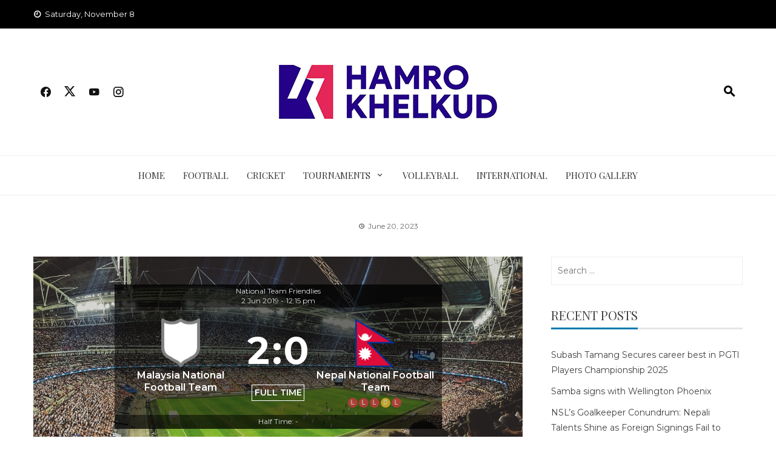

--- FILE ---
content_type: text/html; charset=utf-8
request_url: https://www.google.com/recaptcha/api2/aframe
body_size: 268
content:
<!DOCTYPE HTML><html><head><meta http-equiv="content-type" content="text/html; charset=UTF-8"></head><body><script nonce="4OSN5zi6kLqAnznZOr4eEQ">/** Anti-fraud and anti-abuse applications only. See google.com/recaptcha */ try{var clients={'sodar':'https://pagead2.googlesyndication.com/pagead/sodar?'};window.addEventListener("message",function(a){try{if(a.source===window.parent){var b=JSON.parse(a.data);var c=clients[b['id']];if(c){var d=document.createElement('img');d.src=c+b['params']+'&rc='+(localStorage.getItem("rc::a")?sessionStorage.getItem("rc::b"):"");window.document.body.appendChild(d);sessionStorage.setItem("rc::e",parseInt(sessionStorage.getItem("rc::e")||0)+1);localStorage.setItem("rc::h",'1762609962506');}}}catch(b){}});window.parent.postMessage("_grecaptcha_ready", "*");}catch(b){}</script></body></html>

--- FILE ---
content_type: application/javascript
request_url: https://www.hamrokhelkud.net/wp-content/plugins/sports-leagues/public/js/sl-public.min.js?ver=0.13.8
body_size: 22777
content:
(function(Xt){typeof define=="function"&&define.amd?define(Xt):Xt()})(function(){"use strict";var Xt=document.createElement("style");Xt.textContent=`.tippy-box[data-animation=fade][data-state=hidden]{opacity:0}[data-tippy-root]{max-width:calc(100vw - 10px)}.tippy-box{position:relative;background-color:#333;color:#fff;border-radius:4px;font-size:14px;line-height:1.4;white-space:normal;outline:0;transition-property:transform,visibility,opacity}.tippy-box[data-placement^=top]>.tippy-arrow{bottom:0}.tippy-box[data-placement^=top]>.tippy-arrow:before{bottom:-7px;left:0;border-width:8px 8px 0;border-top-color:initial;transform-origin:center top}.tippy-box[data-placement^=bottom]>.tippy-arrow{top:0}.tippy-box[data-placement^=bottom]>.tippy-arrow:before{top:-7px;left:0;border-width:0 8px 8px;border-bottom-color:initial;transform-origin:center bottom}.tippy-box[data-placement^=left]>.tippy-arrow{right:0}.tippy-box[data-placement^=left]>.tippy-arrow:before{border-width:8px 0 8px 8px;border-left-color:initial;right:-7px;transform-origin:center left}.tippy-box[data-placement^=right]>.tippy-arrow{left:0}.tippy-box[data-placement^=right]>.tippy-arrow:before{left:-7px;border-width:8px 8px 8px 0;border-right-color:initial;transform-origin:center right}.tippy-box[data-inertia][data-state=visible]{transition-timing-function:cubic-bezier(.54,1.5,.38,1.11)}.tippy-arrow{width:16px;height:16px;color:#333}.tippy-arrow:before{content:"";position:absolute;border-color:transparent;border-style:solid}.tippy-content{position:relative;padding:5px 9px;z-index:1}.tippy-box[data-theme~=light-border]{background-color:#fff;background-clip:padding-box;border:1px solid rgba(0,8,16,.15);color:#333;box-shadow:0 4px 14px -2px #00081014}.tippy-box[data-theme~=light-border]>.tippy-backdrop{background-color:#fff}.tippy-box[data-theme~=light-border]>.tippy-arrow:after,.tippy-box[data-theme~=light-border]>.tippy-svg-arrow:after{content:"";position:absolute;z-index:-1}.tippy-box[data-theme~=light-border]>.tippy-arrow:after{border-color:transparent;border-style:solid}.tippy-box[data-theme~=light-border][data-placement^=top]>.tippy-arrow:before{border-top-color:#fff}.tippy-box[data-theme~=light-border][data-placement^=top]>.tippy-arrow:after{border-top-color:#00081033;border-width:7px 7px 0;top:17px;left:1px}.tippy-box[data-theme~=light-border][data-placement^=top]>.tippy-svg-arrow>svg{top:16px}.tippy-box[data-theme~=light-border][data-placement^=top]>.tippy-svg-arrow:after{top:17px}.tippy-box[data-theme~=light-border][data-placement^=bottom]>.tippy-arrow:before{border-bottom-color:#fff;bottom:16px}.tippy-box[data-theme~=light-border][data-placement^=bottom]>.tippy-arrow:after{border-bottom-color:#00081033;border-width:0 7px 7px;bottom:17px;left:1px}.tippy-box[data-theme~=light-border][data-placement^=bottom]>.tippy-svg-arrow>svg{bottom:16px}.tippy-box[data-theme~=light-border][data-placement^=bottom]>.tippy-svg-arrow:after{bottom:17px}.tippy-box[data-theme~=light-border][data-placement^=left]>.tippy-arrow:before{border-left-color:#fff}.tippy-box[data-theme~=light-border][data-placement^=left]>.tippy-arrow:after{border-left-color:#00081033;border-width:7px 0 7px 7px;left:17px;top:1px}.tippy-box[data-theme~=light-border][data-placement^=left]>.tippy-svg-arrow>svg{left:11px}.tippy-box[data-theme~=light-border][data-placement^=left]>.tippy-svg-arrow:after{left:12px}.tippy-box[data-theme~=light-border][data-placement^=right]>.tippy-arrow:before{border-right-color:#fff;right:16px}.tippy-box[data-theme~=light-border][data-placement^=right]>.tippy-arrow:after{border-width:7px 7px 7px 0;right:17px;top:1px;border-right-color:#00081033}.tippy-box[data-theme~=light-border][data-placement^=right]>.tippy-svg-arrow>svg{right:11px}.tippy-box[data-theme~=light-border][data-placement^=right]>.tippy-svg-arrow:after{right:12px}.tippy-box[data-theme~=light-border]>.tippy-svg-arrow{fill:#fff}.tippy-box[data-theme~=light-border]>.tippy-svg-arrow:after{background-image:url([data-uri]);background-size:16px 6px;width:16px;height:6px}
/*$vite$:1*/`,document.head.appendChild(Xt);function Ne(t){return typeof t!="string"||t===""?(console.error("The namespace must be a non-empty string."),!1):/^[a-zA-Z][a-zA-Z0-9_.\-\/]*$/.test(t)?!0:(console.error("The namespace can only contain numbers, letters, dashes, periods, underscores and slashes."),!1)}function ge(t){return typeof t!="string"||t===""?(console.error("The hook name must be a non-empty string."),!1):/^__/.test(t)?(console.error("The hook name cannot begin with `__`."),!1):/^[a-zA-Z][a-zA-Z0-9_.-]*$/.test(t)?!0:(console.error("The hook name can only contain numbers, letters, dashes, periods and underscores."),!1)}function ze(t,e){return function(n,i,u,a=10){const c=t[e];if(!ge(n)||!Ne(i))return;if(typeof u!="function"){console.error("The hook callback must be a function.");return}if(typeof a!="number"){console.error("If specified, the hook priority must be a number.");return}const s={callback:u,priority:a,namespace:i};if(c[n]){const y=c[n].handlers;let v;for(v=y.length;v>0&&!(a>=y[v-1].priority);v--);v===y.length?y[v]=s:y.splice(v,0,s),c.__current.forEach(S=>{S.name===n&&S.currentIndex>=v&&S.currentIndex++})}else c[n]={handlers:[s],runs:0};n!=="hookAdded"&&t.doAction("hookAdded",n,i,u,a)}}function ae(t,e,r=!1){return function(i,u){const a=t[e];if(!ge(i)||!r&&!Ne(u))return;if(!a[i])return 0;let c=0;if(r)c=a[i].handlers.length,a[i]={runs:a[i].runs,handlers:[]};else{const s=a[i].handlers;for(let y=s.length-1;y>=0;y--)s[y].namespace===u&&(s.splice(y,1),c++,a.__current.forEach(v=>{v.name===i&&v.currentIndex>=y&&v.currentIndex--}))}return i!=="hookRemoved"&&t.doAction("hookRemoved",i,u),c}}function Fe(t,e){return function(n,i){const u=t[e];return typeof i!="undefined"?n in u&&u[n].handlers.some(a=>a.namespace===i):n in u}}function Ye(t,e,r=!1){return function(i,...u){const a=t[e];a[i]||(a[i]={handlers:[],runs:0}),a[i].runs++;const c=a[i].handlers;if(!c||!c.length)return r?u[0]:void 0;const s={name:i,currentIndex:0};for(a.__current.push(s);s.currentIndex<c.length;){const v=c[s.currentIndex].callback.apply(null,u);r&&(u[0]=v),s.currentIndex++}if(a.__current.pop(),r)return u[0]}}function Ge(t,e){return function(){var u;var n;const i=t[e];return(n=(u=i.__current[i.__current.length-1])==null?void 0:u.name)!==null&&n!==void 0?n:null}}function Xe(t,e){return function(n){const i=t[e];return typeof n=="undefined"?typeof i.__current[0]!="undefined":i.__current[0]?n===i.__current[0].name:!1}}function Ze(t,e){return function(n){const i=t[e];if(ge(n))return i[n]&&i[n].runs?i[n].runs:0}}class zr{constructor(){this.actions=Object.create(null),this.actions.__current=[],this.filters=Object.create(null),this.filters.__current=[],this.addAction=ze(this,"actions"),this.addFilter=ze(this,"filters"),this.removeAction=ae(this,"actions"),this.removeFilter=ae(this,"filters"),this.hasAction=Fe(this,"actions"),this.hasFilter=Fe(this,"filters"),this.removeAllActions=ae(this,"actions",!0),this.removeAllFilters=ae(this,"filters",!0),this.doAction=Ye(this,"actions"),this.applyFilters=Ye(this,"filters",!0),this.currentAction=Ge(this,"actions"),this.currentFilter=Ge(this,"filters"),this.doingAction=Xe(this,"actions"),this.doingFilter=Xe(this,"filters"),this.didAction=Ze(this,"actions"),this.didFilter=Ze(this,"filters")}}function Je(){return new zr}Je();const Fr=()=>{const t=document.querySelectorAll(".anwp-season-dropdown");t.length&&t.forEach(e=>{e.addEventListener("change",()=>{window.location=e.options[e.selectedIndex].dataset.href})})},Yr=()=>{if(typeof jQuery.fn.dataTable=="undefined")return!1;if(document.querySelectorAll(".anwp-sl-game-player-stats").forEach(e=>{if(!e.classList.contains("dataTable")){const r={scrollX:!0,paging:!1,searching:!1,info:!1,order:[],columnDefs:[{targets:"no-sort",orderable:!1}],fixedColumns:{leftColumns:1},language:{emptyTable:"No data"}};new DataTable(e,r)}}),document.querySelectorAll(".anwp-sl-team-players-stats").forEach(e=>{if(!e.classList.contains("dataTable")){const r={scrollX:!0,paging:!1,searching:!1,info:!1,order:[],columnDefs:[{targets:"no-sort",orderable:!1}],fixedColumns:{leftColumns:1},language:{emptyTable:"No data"}};new DataTable(e,r)}}),document.querySelectorAll(".anwp-sl-player-stats").forEach(e=>{if(!e.classList.contains("dataTable")){const r={scrollX:!0,paging:!1,searching:!1,info:!1,order:[],columnDefs:[{targets:"no-sort",orderable:!1}],fixedColumns:{leftColumns:2},language:{emptyTable:"No data"}};new DataTable(e,r).on("draw",()=>{window.anwpSLHooks.doAction("do.initTooltips")})}}),!("ResizeObserver"in window))return;const t=new ResizeObserver(e=>{e.forEach(()=>{setTimeout(()=>jQuery.fn.dataTable.tables({visible:!0,api:!0}).columns.adjust(),1)})});Array.from(document.querySelectorAll(".anwp-sl-player-stats")).forEach(e=>t.observe(e)),Array.from(document.querySelectorAll(".anwp-sl-team-players-stats")).forEach(e=>t.observe(e)),Array.from(document.querySelectorAll(".anwp-sl-game-player-stats")).forEach(e=>t.observe(e))};var rt="top",ut="bottom",ct="right",nt="left",ye="auto",Zt=[rt,ut,ct,nt],Rt="start",Jt="end",Gr="clippingParents",Qe="viewport",Qt="popper",Xr="reference",Ke=Zt.reduce(function(t,e){return t.concat([e+"-"+Rt,e+"-"+Jt])},[]),tr=[].concat(Zt,[ye]).reduce(function(t,e){return t.concat([e,e+"-"+Rt,e+"-"+Jt])},[]),Zr="beforeRead",Jr="read",Qr="afterRead",Kr="beforeMain",tn="main",en="afterMain",rn="beforeWrite",nn="write",on="afterWrite",an=[Zr,Jr,Qr,Kr,tn,en,rn,nn,on];function ht(t){return t?(t.nodeName||"").toLowerCase():null}function st(t){if(t==null)return window;if(t.toString()!=="[object Window]"){var e=t.ownerDocument;return e&&e.defaultView||window}return t}function $t(t){var e=st(t).Element;return t instanceof e||t instanceof Element}function ft(t){var e=st(t).HTMLElement;return t instanceof e||t instanceof HTMLElement}function be(t){if(typeof ShadowRoot=="undefined")return!1;var e=st(t).ShadowRoot;return t instanceof e||t instanceof ShadowRoot}function sn(t){var e=t.state;Object.keys(e.elements).forEach(function(r){var n=e.styles[r]||{},i=e.attributes[r]||{},u=e.elements[r];!ft(u)||!ht(u)||(Object.assign(u.style,n),Object.keys(i).forEach(function(a){var c=i[a];c===!1?u.removeAttribute(a):u.setAttribute(a,c===!0?"":c)}))})}function un(t){var e=t.state,r={popper:{position:e.options.strategy,left:"0",top:"0",margin:"0"},arrow:{position:"absolute"},reference:{}};return Object.assign(e.elements.popper.style,r.popper),e.styles=r,e.elements.arrow&&Object.assign(e.elements.arrow.style,r.arrow),function(){Object.keys(e.elements).forEach(function(n){var i=e.elements[n],u=e.attributes[n]||{},a=Object.keys(e.styles.hasOwnProperty(n)?e.styles[n]:r[n]),c=a.reduce(function(s,y){return s[y]="",s},{});!ft(i)||!ht(i)||(Object.assign(i.style,c),Object.keys(u).forEach(function(s){i.removeAttribute(s)}))})}}const er={name:"applyStyles",enabled:!0,phase:"write",fn:sn,effect:un,requires:["computeStyles"]};function mt(t){return t.split("-")[0]}var Lt=Math.max,se=Math.min,Ut=Math.round;function we(){var t=navigator.userAgentData;return t!=null&&t.brands&&Array.isArray(t.brands)?t.brands.map(function(e){return e.brand+"/"+e.version}).join(" "):navigator.userAgent}function rr(){return!/^((?!chrome|android).)*safari/i.test(we())}function Bt(t,e,r){e===void 0&&(e=!1),r===void 0&&(r=!1);var n=t.getBoundingClientRect(),i=1,u=1;e&&ft(t)&&(i=t.offsetWidth>0&&Ut(n.width)/t.offsetWidth||1,u=t.offsetHeight>0&&Ut(n.height)/t.offsetHeight||1);var a=$t(t)?st(t):window,c=a.visualViewport,s=!rr()&&r,y=(n.left+(s&&c?c.offsetLeft:0))/i,v=(n.top+(s&&c?c.offsetTop:0))/u,S=n.width/i,H=n.height/u;return{width:S,height:H,top:v,right:y+S,bottom:v+H,left:y,x:y,y:v}}function xe(t){var e=Bt(t),r=t.offsetWidth,n=t.offsetHeight;return Math.abs(e.width-r)<=1&&(r=e.width),Math.abs(e.height-n)<=1&&(n=e.height),{x:t.offsetLeft,y:t.offsetTop,width:r,height:n}}function nr(t,e){var r=e.getRootNode&&e.getRootNode();if(t.contains(e))return!0;if(r&&be(r)){var n=e;do{if(n&&t.isSameNode(n))return!0;n=n.parentNode||n.host}while(n)}return!1}function bt(t){return st(t).getComputedStyle(t)}function cn(t){return["table","td","th"].indexOf(ht(t))>=0}function At(t){return(($t(t)?t.ownerDocument:t.document)||window.document).documentElement}function ue(t){return ht(t)==="html"?t:t.assignedSlot||t.parentNode||(be(t)?t.host:null)||At(t)}function ir(t){return!ft(t)||bt(t).position==="fixed"?null:t.offsetParent}function fn(t){var e=/firefox/i.test(we()),r=/Trident/i.test(we());if(r&&ft(t)){var n=bt(t);if(n.position==="fixed")return null}var i=ue(t);for(be(i)&&(i=i.host);ft(i)&&["html","body"].indexOf(ht(i))<0;){var u=bt(i);if(u.transform!=="none"||u.perspective!=="none"||u.contain==="paint"||["transform","perspective"].indexOf(u.willChange)!==-1||e&&u.willChange==="filter"||e&&u.filter&&u.filter!=="none")return i;i=i.parentNode}return null}function Kt(t){for(var e=st(t),r=ir(t);r&&cn(r)&&bt(r).position==="static";)r=ir(r);return r&&(ht(r)==="html"||ht(r)==="body"&&bt(r).position==="static")?e:r||fn(t)||e}function Oe(t){return["top","bottom"].indexOf(t)>=0?"x":"y"}function te(t,e,r){return Lt(t,se(e,r))}function ln(t,e,r){var n=te(t,e,r);return n>r?r:n}function or(){return{top:0,right:0,bottom:0,left:0}}function ar(t){return Object.assign({},or(),t)}function sr(t,e){return e.reduce(function(r,n){return r[n]=t,r},{})}var dn=function(e,r){return e=typeof e=="function"?e(Object.assign({},r.rects,{placement:r.placement})):e,ar(typeof e!="number"?e:sr(e,Zt))};function pn(t){var e,r=t.state,n=t.name,i=t.options,u=r.elements.arrow,a=r.modifiersData.popperOffsets,c=mt(r.placement),s=Oe(c),y=[nt,ct].indexOf(c)>=0,v=y?"height":"width";if(!(!u||!a)){var S=dn(i.padding,r),H=xe(u),T=s==="y"?rt:nt,L=s==="y"?ut:ct,b=r.rects.reference[v]+r.rects.reference[s]-a[s]-r.rects.popper[v],D=a[s]-r.rects.reference[s],j=Kt(u),k=j?s==="y"?j.clientHeight||0:j.clientWidth||0:0,P=b/2-D/2,o=S[T],_=k-H[v]-S[L],w=k/2-H[v]/2+P,R=te(o,w,_),N=s;r.modifiersData[n]=(e={},e[N]=R,e.centerOffset=R-w,e)}}function vn(t){var e=t.state,r=t.options,n=r.element,i=n===void 0?"[data-popper-arrow]":n;i!=null&&(typeof i=="string"&&(i=e.elements.popper.querySelector(i),!i)||nr(e.elements.popper,i)&&(e.elements.arrow=i))}const hn={name:"arrow",enabled:!0,phase:"main",fn:pn,effect:vn,requires:["popperOffsets"],requiresIfExists:["preventOverflow"]};function Vt(t){return t.split("-")[1]}var mn={top:"auto",right:"auto",bottom:"auto",left:"auto"};function gn(t,e){var r=t.x,n=t.y,i=e.devicePixelRatio||1;return{x:Ut(r*i)/i||0,y:Ut(n*i)/i||0}}function ur(t){var e,r=t.popper,n=t.popperRect,i=t.placement,u=t.variation,a=t.offsets,c=t.position,s=t.gpuAcceleration,y=t.adaptive,v=t.roundOffsets,S=t.isFixed,H=a.x,T=H===void 0?0:H,L=a.y,b=L===void 0?0:L,D=typeof v=="function"?v({x:T,y:b}):{x:T,y:b};T=D.x,b=D.y;var j=a.hasOwnProperty("x"),k=a.hasOwnProperty("y"),P=nt,o=rt,_=window;if(y){var w=Kt(r),R="clientHeight",N="clientWidth";if(w===st(r)&&(w=At(r),bt(w).position!=="static"&&c==="absolute"&&(R="scrollHeight",N="scrollWidth")),w=w,i===rt||(i===nt||i===ct)&&u===Jt){o=ut;var $=S&&w===_&&_.visualViewport?_.visualViewport.height:w[R];b-=$-n.height,b*=s?1:-1}if(i===nt||(i===rt||i===ut)&&u===Jt){P=ct;var E=S&&w===_&&_.visualViewport?_.visualViewport.width:w[N];T-=E-n.width,T*=s?1:-1}}var F=Object.assign({position:c},y&&mn),Y=v===!0?gn({x:T,y:b},st(r)):{x:T,y:b};if(T=Y.x,b=Y.y,s){var p;return Object.assign({},F,(p={},p[o]=k?"0":"",p[P]=j?"0":"",p.transform=(_.devicePixelRatio||1)<=1?"translate("+T+"px, "+b+"px)":"translate3d("+T+"px, "+b+"px, 0)",p))}return Object.assign({},F,(e={},e[o]=k?b+"px":"",e[P]=j?T+"px":"",e.transform="",e))}function yn(t){var e=t.state,r=t.options,n=r.gpuAcceleration,i=n===void 0?!0:n,u=r.adaptive,a=u===void 0?!0:u,c=r.roundOffsets,s=c===void 0?!0:c,y={placement:mt(e.placement),variation:Vt(e.placement),popper:e.elements.popper,popperRect:e.rects.popper,gpuAcceleration:i,isFixed:e.options.strategy==="fixed"};e.modifiersData.popperOffsets!=null&&(e.styles.popper=Object.assign({},e.styles.popper,ur(Object.assign({},y,{offsets:e.modifiersData.popperOffsets,position:e.options.strategy,adaptive:a,roundOffsets:s})))),e.modifiersData.arrow!=null&&(e.styles.arrow=Object.assign({},e.styles.arrow,ur(Object.assign({},y,{offsets:e.modifiersData.arrow,position:"absolute",adaptive:!1,roundOffsets:s})))),e.attributes.popper=Object.assign({},e.attributes.popper,{"data-popper-placement":e.placement})}const bn={name:"computeStyles",enabled:!0,phase:"beforeWrite",fn:yn,data:{}};var ce={passive:!0};function wn(t){var e=t.state,r=t.instance,n=t.options,i=n.scroll,u=i===void 0?!0:i,a=n.resize,c=a===void 0?!0:a,s=st(e.elements.popper),y=[].concat(e.scrollParents.reference,e.scrollParents.popper);return u&&y.forEach(function(v){v.addEventListener("scroll",r.update,ce)}),c&&s.addEventListener("resize",r.update,ce),function(){u&&y.forEach(function(v){v.removeEventListener("scroll",r.update,ce)}),c&&s.removeEventListener("resize",r.update,ce)}}const xn={name:"eventListeners",enabled:!0,phase:"write",fn:function(){},effect:wn,data:{}};var On={left:"right",right:"left",bottom:"top",top:"bottom"};function fe(t){return t.replace(/left|right|bottom|top/g,function(e){return On[e]})}var Tn={start:"end",end:"start"};function cr(t){return t.replace(/start|end/g,function(e){return Tn[e]})}function Te(t){var e=st(t),r=e.pageXOffset,n=e.pageYOffset;return{scrollLeft:r,scrollTop:n}}function Se(t){return Bt(At(t)).left+Te(t).scrollLeft}function Sn(t,e){var r=st(t),n=At(t),i=r.visualViewport,u=n.clientWidth,a=n.clientHeight,c=0,s=0;if(i){u=i.width,a=i.height;var y=rr();(y||!y&&e==="fixed")&&(c=i.offsetLeft,s=i.offsetTop)}return{width:u,height:a,x:c+Se(t),y:s}}function An(t){var e,r=At(t),n=Te(t),i=(e=t.ownerDocument)==null?void 0:e.body,u=Lt(r.scrollWidth,r.clientWidth,i?i.scrollWidth:0,i?i.clientWidth:0),a=Lt(r.scrollHeight,r.clientHeight,i?i.scrollHeight:0,i?i.clientHeight:0),c=-n.scrollLeft+Se(t),s=-n.scrollTop;return bt(i||r).direction==="rtl"&&(c+=Lt(r.clientWidth,i?i.clientWidth:0)-u),{width:u,height:a,x:c,y:s}}function Ae(t){var e=bt(t),r=e.overflow,n=e.overflowX,i=e.overflowY;return/auto|scroll|overlay|hidden/.test(r+i+n)}function fr(t){return["html","body","#document"].indexOf(ht(t))>=0?t.ownerDocument.body:ft(t)&&Ae(t)?t:fr(ue(t))}function ee(t,e){var r;e===void 0&&(e=[]);var n=fr(t),i=n===((r=t.ownerDocument)==null?void 0:r.body),u=st(n),a=i?[u].concat(u.visualViewport||[],Ae(n)?n:[]):n,c=e.concat(a);return i?c:c.concat(ee(ue(a)))}function De(t){return Object.assign({},t,{left:t.x,top:t.y,right:t.x+t.width,bottom:t.y+t.height})}function Dn(t,e){var r=Bt(t,!1,e==="fixed");return r.top=r.top+t.clientTop,r.left=r.left+t.clientLeft,r.bottom=r.top+t.clientHeight,r.right=r.left+t.clientWidth,r.width=t.clientWidth,r.height=t.clientHeight,r.x=r.left,r.y=r.top,r}function lr(t,e,r){return e===Qe?De(Sn(t,r)):$t(e)?Dn(e,r):De(An(At(t)))}function En(t){var e=ee(ue(t)),r=["absolute","fixed"].indexOf(bt(t).position)>=0,n=r&&ft(t)?Kt(t):t;return $t(n)?e.filter(function(i){return $t(i)&&nr(i,n)&&ht(i)!=="body"}):[]}function $n(t,e,r,n){var i=e==="clippingParents"?En(t):[].concat(e),u=[].concat(i,[r]),a=u[0],c=u.reduce(function(s,y){var v=lr(t,y,n);return s.top=Lt(v.top,s.top),s.right=se(v.right,s.right),s.bottom=se(v.bottom,s.bottom),s.left=Lt(v.left,s.left),s},lr(t,a,n));return c.width=c.right-c.left,c.height=c.bottom-c.top,c.x=c.left,c.y=c.top,c}function dr(t){var e=t.reference,r=t.element,n=t.placement,i=n?mt(n):null,u=n?Vt(n):null,a=e.x+e.width/2-r.width/2,c=e.y+e.height/2-r.height/2,s;switch(i){case rt:s={x:a,y:e.y-r.height};break;case ut:s={x:a,y:e.y+e.height};break;case ct:s={x:e.x+e.width,y:c};break;case nt:s={x:e.x-r.width,y:c};break;default:s={x:e.x,y:e.y}}var y=i?Oe(i):null;if(y!=null){var v=y==="y"?"height":"width";switch(u){case Rt:s[y]=s[y]-(e[v]/2-r[v]/2);break;case Jt:s[y]=s[y]+(e[v]/2-r[v]/2);break}}return s}function re(t,e){e===void 0&&(e={});var r=e,n=r.placement,i=n===void 0?t.placement:n,u=r.strategy,a=u===void 0?t.strategy:u,c=r.boundary,s=c===void 0?Gr:c,y=r.rootBoundary,v=y===void 0?Qe:y,S=r.elementContext,H=S===void 0?Qt:S,T=r.altBoundary,L=T===void 0?!1:T,b=r.padding,D=b===void 0?0:b,j=ar(typeof D!="number"?D:sr(D,Zt)),k=H===Qt?Xr:Qt,P=t.rects.popper,o=t.elements[L?k:H],_=$n($t(o)?o:o.contextElement||At(t.elements.popper),s,v,a),w=Bt(t.elements.reference),R=dr({reference:w,element:P,strategy:"absolute",placement:i}),N=De(Object.assign({},P,R)),$=H===Qt?N:w,E={top:_.top-$.top+j.top,bottom:$.bottom-_.bottom+j.bottom,left:_.left-$.left+j.left,right:$.right-_.right+j.right},F=t.modifiersData.offset;if(H===Qt&&F){var Y=F[i];Object.keys(E).forEach(function(p){var f=[ct,ut].indexOf(p)>=0?1:-1,d=[rt,ut].indexOf(p)>=0?"y":"x";E[p]+=Y[d]*f})}return E}function Ln(t,e){e===void 0&&(e={});var r=e,n=r.placement,i=r.boundary,u=r.rootBoundary,a=r.padding,c=r.flipVariations,s=r.allowedAutoPlacements,y=s===void 0?tr:s,v=Vt(n),S=v?c?Ke:Ke.filter(function(L){return Vt(L)===v}):Zt,H=S.filter(function(L){return y.indexOf(L)>=0});H.length===0&&(H=S);var T=H.reduce(function(L,b){return L[b]=re(t,{placement:b,boundary:i,rootBoundary:u,padding:a})[mt(b)],L},{});return Object.keys(T).sort(function(L,b){return T[L]-T[b]})}function Mn(t){if(mt(t)===ye)return[];var e=fe(t);return[cr(t),e,cr(e)]}function _n(t){var e=t.state,r=t.options,n=t.name;if(!e.modifiersData[n]._skip){for(var i=r.mainAxis,u=i===void 0?!0:i,a=r.altAxis,c=a===void 0?!0:a,s=r.fallbackPlacements,y=r.padding,v=r.boundary,S=r.rootBoundary,H=r.altBoundary,T=r.flipVariations,L=T===void 0?!0:T,b=r.allowedAutoPlacements,D=e.options.placement,j=mt(D),k=j===D,P=s||(k||!L?[fe(D)]:Mn(D)),o=[D].concat(P).reduce(function(J,G){return J.concat(mt(G)===ye?Ln(e,{placement:G,boundary:v,rootBoundary:S,padding:y,flipVariations:L,allowedAutoPlacements:b}):G)},[]),_=e.rects.reference,w=e.rects.popper,R=new Map,N=!0,$=o[0],E=0;E<o.length;E++){var F=o[E],Y=mt(F),p=Vt(F)===Rt,f=[rt,ut].indexOf(Y)>=0,d=f?"width":"height",g=re(e,{placement:F,boundary:v,rootBoundary:S,altBoundary:H,padding:y}),h=f?p?ct:nt:p?ut:rt;_[d]>w[d]&&(h=fe(h));var x=fe(h),A=[];if(u&&A.push(g[Y]<=0),c&&A.push(g[h]<=0,g[x]<=0),A.every(function(J){return J})){$=F,N=!1;break}R.set(F,A)}if(N)for(var I=L?3:1,B=function(G){var Z=o.find(function(et){var K=R.get(et);if(K)return K.slice(0,G).every(function(Q){return Q})});if(Z)return $=Z,"break"},V=I;V>0;V--){var X=B(V);if(X==="break")break}e.placement!==$&&(e.modifiersData[n]._skip=!0,e.placement=$,e.reset=!0)}}const Cn={name:"flip",enabled:!0,phase:"main",fn:_n,requiresIfExists:["offset"],data:{_skip:!1}};function pr(t,e,r){return r===void 0&&(r={x:0,y:0}),{top:t.top-e.height-r.y,right:t.right-e.width+r.x,bottom:t.bottom-e.height+r.y,left:t.left-e.width-r.x}}function vr(t){return[rt,ct,ut,nt].some(function(e){return t[e]>=0})}function Pn(t){var e=t.state,r=t.name,n=e.rects.reference,i=e.rects.popper,u=e.modifiersData.preventOverflow,a=re(e,{elementContext:"reference"}),c=re(e,{altBoundary:!0}),s=pr(a,n),y=pr(c,i,u),v=vr(s),S=vr(y);e.modifiersData[r]={referenceClippingOffsets:s,popperEscapeOffsets:y,isReferenceHidden:v,hasPopperEscaped:S},e.attributes.popper=Object.assign({},e.attributes.popper,{"data-popper-reference-hidden":v,"data-popper-escaped":S})}const In={name:"hide",enabled:!0,phase:"main",requiresIfExists:["preventOverflow"],fn:Pn};function jn(t,e,r){var n=mt(t),i=[nt,rt].indexOf(n)>=0?-1:1,u=typeof r=="function"?r(Object.assign({},e,{placement:t})):r,a=u[0],c=u[1];return a=a||0,c=(c||0)*i,[nt,ct].indexOf(n)>=0?{x:c,y:a}:{x:a,y:c}}function Hn(t){var e=t.state,r=t.options,n=t.name,i=r.offset,u=i===void 0?[0,0]:i,a=tr.reduce(function(v,S){return v[S]=jn(S,e.rects,u),v},{}),c=a[e.placement],s=c.x,y=c.y;e.modifiersData.popperOffsets!=null&&(e.modifiersData.popperOffsets.x+=s,e.modifiersData.popperOffsets.y+=y),e.modifiersData[n]=a}const kn={name:"offset",enabled:!0,phase:"main",requires:["popperOffsets"],fn:Hn};function Rn(t){var e=t.state,r=t.name;e.modifiersData[r]=dr({reference:e.rects.reference,element:e.rects.popper,strategy:"absolute",placement:e.placement})}const Un={name:"popperOffsets",enabled:!0,phase:"read",fn:Rn,data:{}};function Bn(t){return t==="x"?"y":"x"}function Vn(t){var e=t.state,r=t.options,n=t.name,i=r.mainAxis,u=i===void 0?!0:i,a=r.altAxis,c=a===void 0?!1:a,s=r.boundary,y=r.rootBoundary,v=r.altBoundary,S=r.padding,H=r.tether,T=H===void 0?!0:H,L=r.tetherOffset,b=L===void 0?0:L,D=re(e,{boundary:s,rootBoundary:y,padding:S,altBoundary:v}),j=mt(e.placement),k=Vt(e.placement),P=!k,o=Oe(j),_=Bn(o),w=e.modifiersData.popperOffsets,R=e.rects.reference,N=e.rects.popper,$=typeof b=="function"?b(Object.assign({},e.rects,{placement:e.placement})):b,E=typeof $=="number"?{mainAxis:$,altAxis:$}:Object.assign({mainAxis:0,altAxis:0},$),F=e.modifiersData.offset?e.modifiersData.offset[e.placement]:null,Y={x:0,y:0};if(w){if(u){var p,f=o==="y"?rt:nt,d=o==="y"?ut:ct,g=o==="y"?"height":"width",h=w[o],x=h+D[f],A=h-D[d],I=T?-N[g]/2:0,B=k===Rt?R[g]:N[g],V=k===Rt?-N[g]:-R[g],X=e.elements.arrow,J=T&&X?xe(X):{width:0,height:0},G=e.modifiersData["arrow#persistent"]?e.modifiersData["arrow#persistent"].padding:or(),Z=G[f],et=G[d],K=te(0,R[g],J[g]),Q=P?R[g]/2-I-K-Z-E.mainAxis:B-K-Z-E.mainAxis,z=P?-R[g]/2+I+K+et+E.mainAxis:V+K+et+E.mainAxis,it=e.elements.arrow&&Kt(e.elements.arrow),pt=it?o==="y"?it.clientTop||0:it.clientLeft||0:0,_t=(p=F==null?void 0:F[o])!=null?p:0,Nt=h+Q-_t-pt,zt=h+z-_t,Ct=te(T?se(x,Nt):x,h,T?Lt(A,zt):A);w[o]=Ct,Y[o]=Ct-h}if(c){var vt,Pt=o==="x"?rt:nt,It=o==="x"?ut:ct,lt=w[_],yt=_==="y"?"height":"width",Dt=lt+D[Pt],wt=lt-D[It],Et=[rt,nt].indexOf(j)!==-1,xt=(vt=F==null?void 0:F[_])!=null?vt:0,Ft=Et?Dt:lt-R[yt]-N[yt]-xt+E.altAxis,jt=Et?lt+R[yt]+N[yt]-xt-E.altAxis:wt,Yt=T&&Et?ln(Ft,lt,jt):te(T?Ft:Dt,lt,T?jt:wt);w[_]=Yt,Y[_]=Yt-lt}e.modifiersData[n]=Y}}const Wn={name:"preventOverflow",enabled:!0,phase:"main",fn:Vn,requiresIfExists:["offset"]};function qn(t){return{scrollLeft:t.scrollLeft,scrollTop:t.scrollTop}}function Nn(t){return t===st(t)||!ft(t)?Te(t):qn(t)}function zn(t){var e=t.getBoundingClientRect(),r=Ut(e.width)/t.offsetWidth||1,n=Ut(e.height)/t.offsetHeight||1;return r!==1||n!==1}function Fn(t,e,r){r===void 0&&(r=!1);var n=ft(e),i=ft(e)&&zn(e),u=At(e),a=Bt(t,i,r),c={scrollLeft:0,scrollTop:0},s={x:0,y:0};return(n||!n&&!r)&&((ht(e)!=="body"||Ae(u))&&(c=Nn(e)),ft(e)?(s=Bt(e,!0),s.x+=e.clientLeft,s.y+=e.clientTop):u&&(s.x=Se(u))),{x:a.left+c.scrollLeft-s.x,y:a.top+c.scrollTop-s.y,width:a.width,height:a.height}}function Yn(t){var e=new Map,r=new Set,n=[];t.forEach(function(u){e.set(u.name,u)});function i(u){r.add(u.name);var a=[].concat(u.requires||[],u.requiresIfExists||[]);a.forEach(function(c){if(!r.has(c)){var s=e.get(c);s&&i(s)}}),n.push(u)}return t.forEach(function(u){r.has(u.name)||i(u)}),n}function Gn(t){var e=Yn(t);return an.reduce(function(r,n){return r.concat(e.filter(function(i){return i.phase===n}))},[])}function Xn(t){var e;return function(){return e||(e=new Promise(function(r){Promise.resolve().then(function(){e=void 0,r(t())})})),e}}function Zn(t){var e=t.reduce(function(r,n){var i=r[n.name];return r[n.name]=i?Object.assign({},i,n,{options:Object.assign({},i.options,n.options),data:Object.assign({},i.data,n.data)}):n,r},{});return Object.keys(e).map(function(r){return e[r]})}var hr={placement:"bottom",modifiers:[],strategy:"absolute"};function mr(){for(var t=arguments.length,e=new Array(t),r=0;r<t;r++)e[r]=arguments[r];return!e.some(function(n){return!(n&&typeof n.getBoundingClientRect=="function")})}function Jn(t){t===void 0&&(t={});var e=t,r=e.defaultModifiers,n=r===void 0?[]:r,i=e.defaultOptions,u=i===void 0?hr:i;return function(c,s,y){y===void 0&&(y=u);var v={placement:"bottom",orderedModifiers:[],options:Object.assign({},hr,u),modifiersData:{},elements:{reference:c,popper:s},attributes:{},styles:{}},S=[],H=!1,T={state:v,setOptions:function(j){var k=typeof j=="function"?j(v.options):j;b(),v.options=Object.assign({},u,v.options,k),v.scrollParents={reference:$t(c)?ee(c):c.contextElement?ee(c.contextElement):[],popper:ee(s)};var P=Gn(Zn([].concat(n,v.options.modifiers)));return v.orderedModifiers=P.filter(function(o){return o.enabled}),L(),T.update()},forceUpdate:function(){if(!H){var j=v.elements,k=j.reference,P=j.popper;if(mr(k,P)){v.rects={reference:Fn(k,Kt(P),v.options.strategy==="fixed"),popper:xe(P)},v.reset=!1,v.placement=v.options.placement,v.orderedModifiers.forEach(function(E){return v.modifiersData[E.name]=Object.assign({},E.data)});for(var o=0;o<v.orderedModifiers.length;o++){if(v.reset===!0){v.reset=!1,o=-1;continue}var _=v.orderedModifiers[o],w=_.fn,R=_.options,N=R===void 0?{}:R,$=_.name;typeof w=="function"&&(v=w({state:v,options:N,name:$,instance:T})||v)}}}},update:Xn(function(){return new Promise(function(D){T.forceUpdate(),D(v)})}),destroy:function(){b(),H=!0}};if(!mr(c,s))return T;T.setOptions(y).then(function(D){!H&&y.onFirstUpdate&&y.onFirstUpdate(D)});function L(){v.orderedModifiers.forEach(function(D){var j=D.name,k=D.options,P=k===void 0?{}:k,o=D.effect;if(typeof o=="function"){var _=o({state:v,name:j,instance:T,options:P}),w=function(){};S.push(_||w)}})}function b(){S.forEach(function(D){return D()}),S=[]}return T}}var Qn=[xn,Un,bn,er,kn,Cn,Wn,hn,In],Kn=Jn({defaultModifiers:Qn}),ti="tippy-box",gr="tippy-content",ei="tippy-backdrop",yr="tippy-arrow",br="tippy-svg-arrow",Mt={passive:!0,capture:!0},wr=function(){return document.body};function Ee(t,e,r){if(Array.isArray(t)){var n=t[e];return n==null?Array.isArray(r)?r[e]:r:n}return t}function $e(t,e){var r={}.toString.call(t);return r.indexOf("[object")===0&&r.indexOf(e+"]")>-1}function xr(t,e){return typeof t=="function"?t.apply(void 0,e):t}function Or(t,e){if(e===0)return t;var r;return function(n){clearTimeout(r),r=setTimeout(function(){t(n)},e)}}function ri(t){return t.split(/\s+/).filter(Boolean)}function Wt(t){return[].concat(t)}function Tr(t,e){t.indexOf(e)===-1&&t.push(e)}function ni(t){return t.filter(function(e,r){return t.indexOf(e)===r})}function ii(t){return t.split("-")[0]}function le(t){return[].slice.call(t)}function Sr(t){return Object.keys(t).reduce(function(e,r){return t[r]!==void 0&&(e[r]=t[r]),e},{})}function ne(){return document.createElement("div")}function de(t){return["Element","Fragment"].some(function(e){return $e(t,e)})}function oi(t){return $e(t,"NodeList")}function ai(t){return $e(t,"MouseEvent")}function si(t){return!!(t&&t._tippy&&t._tippy.reference===t)}function ui(t){return de(t)?[t]:oi(t)?le(t):Array.isArray(t)?t:le(document.querySelectorAll(t))}function Le(t,e){t.forEach(function(r){r&&(r.style.transitionDuration=e+"ms")})}function Ar(t,e){t.forEach(function(r){r&&r.setAttribute("data-state",e)})}function ci(t){var e,r=Wt(t),n=r[0];return n!=null&&(e=n.ownerDocument)!=null&&e.body?n.ownerDocument:document}function fi(t,e){var r=e.clientX,n=e.clientY;return t.every(function(i){var u=i.popperRect,a=i.popperState,c=i.props,s=c.interactiveBorder,y=ii(a.placement),v=a.modifiersData.offset;if(!v)return!0;var S=y==="bottom"?v.top.y:0,H=y==="top"?v.bottom.y:0,T=y==="right"?v.left.x:0,L=y==="left"?v.right.x:0,b=u.top-n+S>s,D=n-u.bottom-H>s,j=u.left-r+T>s,k=r-u.right-L>s;return b||D||j||k})}function Me(t,e,r){var n=e+"EventListener";["transitionend","webkitTransitionEnd"].forEach(function(i){t[n](i,r)})}function Dr(t,e){for(var r=e;r;){var n;if(t.contains(r))return!0;r=r.getRootNode==null||(n=r.getRootNode())==null?void 0:n.host}return!1}var gt={isTouch:!1},Er=0;function li(){gt.isTouch||(gt.isTouch=!0,window.performance&&document.addEventListener("mousemove",$r))}function $r(){var t=performance.now();t-Er<20&&(gt.isTouch=!1,document.removeEventListener("mousemove",$r)),Er=t}function di(){var t=document.activeElement;if(si(t)){var e=t._tippy;t.blur&&!e.state.isVisible&&t.blur()}}function pi(){document.addEventListener("touchstart",li,Mt),window.addEventListener("blur",di)}var vi=typeof window!="undefined"&&typeof document!="undefined",hi=vi?!!window.msCrypto:!1,mi={animateFill:!1,followCursor:!1,inlinePositioning:!1,sticky:!1},gi={allowHTML:!1,animation:"fade",arrow:!0,content:"",inertia:!1,maxWidth:350,role:"tooltip",theme:"",zIndex:9999},dt=Object.assign({appendTo:wr,aria:{content:"auto",expanded:"auto"},delay:0,duration:[300,250],getReferenceClientRect:null,hideOnClick:!0,ignoreAttributes:!1,interactive:!1,interactiveBorder:2,interactiveDebounce:0,moveTransition:"",offset:[0,10],onAfterUpdate:function(){},onBeforeUpdate:function(){},onCreate:function(){},onDestroy:function(){},onHidden:function(){},onHide:function(){},onMount:function(){},onShow:function(){},onShown:function(){},onTrigger:function(){},onUntrigger:function(){},onClickOutside:function(){},placement:"top",plugins:[],popperOptions:{},render:null,showOnCreate:!1,touch:!0,trigger:"mouseenter focus",triggerTarget:null},mi,gi),yi=Object.keys(dt),bi=function(e){var r=Object.keys(e);r.forEach(function(n){dt[n]=e[n]})};function Lr(t){var e=t.plugins||[],r=e.reduce(function(n,i){var u=i.name,a=i.defaultValue;if(u){var c;n[u]=t[u]!==void 0?t[u]:(c=dt[u])!=null?c:a}return n},{});return Object.assign({},t,r)}function wi(t,e){var r=e?Object.keys(Lr(Object.assign({},dt,{plugins:e}))):yi,n=r.reduce(function(i,u){var a=(t.getAttribute("data-tippy-"+u)||"").trim();if(!a)return i;if(u==="content")i[u]=a;else try{i[u]=JSON.parse(a)}catch(c){i[u]=a}return i},{});return n}function Mr(t,e){var r=Object.assign({},e,{content:xr(e.content,[t])},e.ignoreAttributes?{}:wi(t,e.plugins));return r.aria=Object.assign({},dt.aria,r.aria),r.aria={expanded:r.aria.expanded==="auto"?e.interactive:r.aria.expanded,content:r.aria.content==="auto"?e.interactive?null:"describedby":r.aria.content},r}var xi=function(){return"innerHTML"};function _e(t,e){t[xi()]=e}function _r(t){var e=ne();return t===!0?e.className=yr:(e.className=br,de(t)?e.appendChild(t):_e(e,t)),e}function Cr(t,e){de(e.content)?(_e(t,""),t.appendChild(e.content)):typeof e.content!="function"&&(e.allowHTML?_e(t,e.content):t.textContent=e.content)}function Ce(t){var e=t.firstElementChild,r=le(e.children);return{box:e,content:r.find(function(n){return n.classList.contains(gr)}),arrow:r.find(function(n){return n.classList.contains(yr)||n.classList.contains(br)}),backdrop:r.find(function(n){return n.classList.contains(ei)})}}function Pr(t){var e=ne(),r=ne();r.className=ti,r.setAttribute("data-state","hidden"),r.setAttribute("tabindex","-1");var n=ne();n.className=gr,n.setAttribute("data-state","hidden"),Cr(n,t.props),e.appendChild(r),r.appendChild(n),i(t.props,t.props);function i(u,a){var c=Ce(e),s=c.box,y=c.content,v=c.arrow;a.theme?s.setAttribute("data-theme",a.theme):s.removeAttribute("data-theme"),typeof a.animation=="string"?s.setAttribute("data-animation",a.animation):s.removeAttribute("data-animation"),a.inertia?s.setAttribute("data-inertia",""):s.removeAttribute("data-inertia"),s.style.maxWidth=typeof a.maxWidth=="number"?a.maxWidth+"px":a.maxWidth,a.role?s.setAttribute("role",a.role):s.removeAttribute("role"),(u.content!==a.content||u.allowHTML!==a.allowHTML)&&Cr(y,t.props),a.arrow?v?u.arrow!==a.arrow&&(s.removeChild(v),s.appendChild(_r(a.arrow))):s.appendChild(_r(a.arrow)):v&&s.removeChild(v)}return{popper:e,onUpdate:i}}Pr.$$tippy=!0;var Oi=1,pe=[],Pe=[];function Ti(t,e){var r=Mr(t,Object.assign({},dt,Lr(Sr(e)))),n,i,u,a=!1,c=!1,s=!1,y=!1,v,S,H,T=[],L=Or(Nt,r.interactiveDebounce),b,D=Oi++,j=null,k=ni(r.plugins),P={isEnabled:!0,isVisible:!1,isDestroyed:!1,isMounted:!1,isShown:!1},o={id:D,reference:t,popper:ne(),popperInstance:j,props:r,state:P,plugins:k,clearDelayTimeouts:Ft,setProps:jt,setContent:Yt,show:he,hide:Ve,hideWithInteractivity:We,enable:Et,disable:xt,unmount:me,destroy:Ht};if(!r.render)return o;var _=r.render(o),w=_.popper,R=_.onUpdate;w.setAttribute("data-tippy-root",""),w.id="tippy-"+o.id,o.popper=w,t._tippy=o,w._tippy=o;var N=k.map(function(l){return l.fn(o)}),$=t.hasAttribute("aria-expanded");return it(),I(),h(),x("onCreate",[o]),r.showOnCreate&&Dt(),w.addEventListener("mouseenter",function(){o.props.interactive&&o.state.isVisible&&o.clearDelayTimeouts()}),w.addEventListener("mouseleave",function(){o.props.interactive&&o.props.trigger.indexOf("mouseenter")>=0&&f().addEventListener("mousemove",L)}),o;function E(){var l=o.props.touch;return Array.isArray(l)?l:[l,0]}function F(){return E()[0]==="hold"}function Y(){var l;return!!((l=o.props.render)!=null&&l.$$tippy)}function p(){return b||t}function f(){var l=p().parentNode;return l?ci(l):document}function d(){return Ce(w)}function g(l){return o.state.isMounted&&!o.state.isVisible||gt.isTouch||v&&v.type==="focus"?0:Ee(o.props.delay,l?0:1,dt.delay)}function h(l){l===void 0&&(l=!1),w.style.pointerEvents=o.props.interactive&&!l?"":"none",w.style.zIndex=""+o.props.zIndex}function x(l,O,M){if(M===void 0&&(M=!0),N.forEach(function(U){U[l]&&U[l].apply(U,O)}),M){var W;(W=o.props)[l].apply(W,O)}}function A(){var l=o.props.aria;if(l.content){var O="aria-"+l.content,M=w.id,W=Wt(o.props.triggerTarget||t);W.forEach(function(U){var tt=U.getAttribute(O);if(o.state.isVisible)U.setAttribute(O,tt?tt+" "+M:M);else{var ot=tt&&tt.replace(M,"").trim();ot?U.setAttribute(O,ot):U.removeAttribute(O)}})}}function I(){if(!($||!o.props.aria.expanded)){var l=Wt(o.props.triggerTarget||t);l.forEach(function(O){o.props.interactive?O.setAttribute("aria-expanded",o.state.isVisible&&O===p()?"true":"false"):O.removeAttribute("aria-expanded")})}}function B(){f().removeEventListener("mousemove",L),pe=pe.filter(function(l){return l!==L})}function V(l){if(!(gt.isTouch&&(s||l.type==="mousedown"))){var O=l.composedPath&&l.composedPath()[0]||l.target;if(!(o.props.interactive&&Dr(w,O))){if(Wt(o.props.triggerTarget||t).some(function(M){return Dr(M,O)})){if(gt.isTouch||o.state.isVisible&&o.props.trigger.indexOf("click")>=0)return}else x("onClickOutside",[o,l]);o.props.hideOnClick===!0&&(o.clearDelayTimeouts(),o.hide(),c=!0,setTimeout(function(){c=!1}),o.state.isMounted||Z())}}}function X(){s=!0}function J(){s=!1}function G(){var l=f();l.addEventListener("mousedown",V,!0),l.addEventListener("touchend",V,Mt),l.addEventListener("touchstart",J,Mt),l.addEventListener("touchmove",X,Mt)}function Z(){var l=f();l.removeEventListener("mousedown",V,!0),l.removeEventListener("touchend",V,Mt),l.removeEventListener("touchstart",J,Mt),l.removeEventListener("touchmove",X,Mt)}function et(l,O){Q(l,function(){!o.state.isVisible&&w.parentNode&&w.parentNode.contains(w)&&O()})}function K(l,O){Q(l,O)}function Q(l,O){var M=d().box;function W(U){U.target===M&&(Me(M,"remove",W),O())}if(l===0)return O();Me(M,"remove",S),Me(M,"add",W),S=W}function z(l,O,M){M===void 0&&(M=!1);var W=Wt(o.props.triggerTarget||t);W.forEach(function(U){U.addEventListener(l,O,M),T.push({node:U,eventType:l,handler:O,options:M})})}function it(){F()&&(z("touchstart",_t,{passive:!0}),z("touchend",zt,{passive:!0})),ri(o.props.trigger).forEach(function(l){if(l!=="manual")switch(z(l,_t),l){case"mouseenter":z("mouseleave",zt);break;case"focus":z(hi?"focusout":"blur",Ct);break;case"focusin":z("focusout",Ct);break}})}function pt(){T.forEach(function(l){var O=l.node,M=l.eventType,W=l.handler,U=l.options;O.removeEventListener(M,W,U)}),T=[]}function _t(l){var O,M=!1;if(!(!o.state.isEnabled||vt(l)||c)){var W=((O=v)==null?void 0:O.type)==="focus";v=l,b=l.currentTarget,I(),!o.state.isVisible&&ai(l)&&pe.forEach(function(U){return U(l)}),l.type==="click"&&(o.props.trigger.indexOf("mouseenter")<0||a)&&o.props.hideOnClick!==!1&&o.state.isVisible?M=!0:Dt(l),l.type==="click"&&(a=!M),M&&!W&&wt(l)}}function Nt(l){var O=l.target,M=p().contains(O)||w.contains(O);if(!(l.type==="mousemove"&&M)){var W=yt().concat(w).map(function(U){var tt,ot=U._tippy,Ot=(tt=ot.popperInstance)==null?void 0:tt.state;return Ot?{popperRect:U.getBoundingClientRect(),popperState:Ot,props:r}:null}).filter(Boolean);fi(W,l)&&(B(),wt(l))}}function zt(l){var O=vt(l)||o.props.trigger.indexOf("click")>=0&&a;if(!O){if(o.props.interactive){o.hideWithInteractivity(l);return}wt(l)}}function Ct(l){o.props.trigger.indexOf("focusin")<0&&l.target!==p()||o.props.interactive&&l.relatedTarget&&w.contains(l.relatedTarget)||wt(l)}function vt(l){return gt.isTouch?F()!==l.type.indexOf("touch")>=0:!1}function Pt(){It();var l=o.props,O=l.popperOptions,M=l.placement,W=l.offset,U=l.getReferenceClientRect,tt=l.moveTransition,ot=Y()?Ce(w).arrow:null,Ot=U?{getBoundingClientRect:U,contextElement:U.contextElement||p()}:t,ie={name:"$$tippy",enabled:!0,phase:"beforeWrite",requires:["computeStyles"],fn:function(kt){var St=kt.state;if(Y()){var qe=d(),oe=qe.box;["placement","reference-hidden","escaped"].forEach(function(Gt){Gt==="placement"?oe.setAttribute("data-placement",St.placement):St.attributes.popper["data-popper-"+Gt]?oe.setAttribute("data-"+Gt,""):oe.removeAttribute("data-"+Gt)}),St.attributes.popper={}}}},Tt=[{name:"offset",options:{offset:W}},{name:"preventOverflow",options:{padding:{top:2,bottom:2,left:5,right:5}}},{name:"flip",options:{padding:5}},{name:"computeStyles",options:{adaptive:!tt}},ie];Y()&&ot&&Tt.push({name:"arrow",options:{element:ot,padding:3}}),Tt.push.apply(Tt,(O==null?void 0:O.modifiers)||[]),o.popperInstance=Kn(Ot,w,Object.assign({},O,{placement:M,onFirstUpdate:H,modifiers:Tt}))}function It(){o.popperInstance&&(o.popperInstance.destroy(),o.popperInstance=null)}function lt(){var l=o.props.appendTo,O,M=p();o.props.interactive&&l===wr||l==="parent"?O=M.parentNode:O=xr(l,[M]),O.contains(w)||O.appendChild(w),o.state.isMounted=!0,Pt()}function yt(){return le(w.querySelectorAll("[data-tippy-root]"))}function Dt(l){o.clearDelayTimeouts(),l&&x("onTrigger",[o,l]),G();var O=g(!0),M=E(),W=M[0],U=M[1];gt.isTouch&&W==="hold"&&U&&(O=U),O?n=setTimeout(function(){o.show()},O):o.show()}function wt(l){if(o.clearDelayTimeouts(),x("onUntrigger",[o,l]),!o.state.isVisible){Z();return}if(!(o.props.trigger.indexOf("mouseenter")>=0&&o.props.trigger.indexOf("click")>=0&&["mouseleave","mousemove"].indexOf(l.type)>=0&&a)){var O=g(!1);O?i=setTimeout(function(){o.state.isVisible&&o.hide()},O):u=requestAnimationFrame(function(){o.hide()})}}function Et(){o.state.isEnabled=!0}function xt(){o.hide(),o.state.isEnabled=!1}function Ft(){clearTimeout(n),clearTimeout(i),cancelAnimationFrame(u)}function jt(l){if(!o.state.isDestroyed){x("onBeforeUpdate",[o,l]),pt();var O=o.props,M=Mr(t,Object.assign({},O,Sr(l),{ignoreAttributes:!0}));o.props=M,it(),O.interactiveDebounce!==M.interactiveDebounce&&(B(),L=Or(Nt,M.interactiveDebounce)),O.triggerTarget&&!M.triggerTarget?Wt(O.triggerTarget).forEach(function(W){W.removeAttribute("aria-expanded")}):M.triggerTarget&&t.removeAttribute("aria-expanded"),I(),h(),R&&R(O,M),o.popperInstance&&(Pt(),yt().forEach(function(W){requestAnimationFrame(W._tippy.popperInstance.forceUpdate)})),x("onAfterUpdate",[o,l])}}function Yt(l){o.setProps({content:l})}function he(){var l=o.state.isVisible,O=o.state.isDestroyed,M=!o.state.isEnabled,W=gt.isTouch&&!o.props.touch,U=Ee(o.props.duration,0,dt.duration);if(!(l||O||M||W)&&!p().hasAttribute("disabled")&&(x("onShow",[o],!1),o.props.onShow(o)!==!1)){if(o.state.isVisible=!0,Y()&&(w.style.visibility="visible"),h(),G(),o.state.isMounted||(w.style.transition="none"),Y()){var tt=d(),ot=tt.box,Ot=tt.content;Le([ot,Ot],0)}H=function(){var Tt;if(!(!o.state.isVisible||y)){if(y=!0,w.offsetHeight,w.style.transition=o.props.moveTransition,Y()&&o.props.animation){var at=d(),kt=at.box,St=at.content;Le([kt,St],U),Ar([kt,St],"visible")}A(),I(),Tr(Pe,o),(Tt=o.popperInstance)==null||Tt.forceUpdate(),x("onMount",[o]),o.props.animation&&Y()&&K(U,function(){o.state.isShown=!0,x("onShown",[o])})}},lt()}}function Ve(){var l=!o.state.isVisible,O=o.state.isDestroyed,M=!o.state.isEnabled,W=Ee(o.props.duration,1,dt.duration);if(!(l||O||M)&&(x("onHide",[o],!1),o.props.onHide(o)!==!1)){if(o.state.isVisible=!1,o.state.isShown=!1,y=!1,a=!1,Y()&&(w.style.visibility="hidden"),B(),Z(),h(!0),Y()){var U=d(),tt=U.box,ot=U.content;o.props.animation&&(Le([tt,ot],W),Ar([tt,ot],"hidden"))}A(),I(),o.props.animation?Y()&&et(W,o.unmount):o.unmount()}}function We(l){f().addEventListener("mousemove",L),Tr(pe,L),L(l)}function me(){o.state.isVisible&&o.hide(),o.state.isMounted&&(It(),yt().forEach(function(l){l._tippy.unmount()}),w.parentNode&&w.parentNode.removeChild(w),Pe=Pe.filter(function(l){return l!==o}),o.state.isMounted=!1,x("onHidden",[o]))}function Ht(){o.state.isDestroyed||(o.clearDelayTimeouts(),o.unmount(),pt(),delete t._tippy,o.state.isDestroyed=!0,x("onDestroy",[o]))}}function qt(t,e){e===void 0&&(e={});var r=dt.plugins.concat(e.plugins||[]);pi();var n=Object.assign({},e,{plugins:r}),i=ui(t),u=i.reduce(function(a,c){var s=c&&Ti(c,n);return s&&a.push(s),a},[]);return de(t)?u[0]:u}qt.defaultProps=dt,qt.setDefaultProps=bi,qt.currentInput=gt,Object.assign({},er,{effect:function(e){var r=e.state,n={popper:{position:r.options.strategy,left:"0",top:"0",margin:"0"},arrow:{position:"absolute"},reference:{}};Object.assign(r.elements.popper.style,n.popper),r.styles=n,r.elements.arrow&&Object.assign(r.elements.arrow.style,n.arrow)}}),qt.setDefaultProps({render:Pr});const Ir=()=>{qt('[data-toggle="anwp-sl-tooltip"]',{arrow:!0,zIndex:100600})},Si=function(){Ir(),window.anwpSLHooks.addAction("do.initTooltips","anwp-sl",Ir)},Ie=window.AnWPSL,je={},Ai=function(){let t;const e={theme:"light-border",interactive:!0,allowHTML:!0,placement:"top",content:'<img class="m-3" src="'+Ie.spinner_url+'">',onShow(r){const n=r.reference.dataset.gameId;t&&t.readyState!==4&&t.abort(),je[n]?r.setContent(je[n]):t=jQuery.ajax({url:Ie.ajax_url,type:"POST",dataType:"json",data:{action:"anwp_sl_get_game_card",_ajax_nonce:Ie.public_nonce,game_id:n}}).done(function(i){i.success&&i.data.html&&(je[n]=i.data.html,r.setContent(i.data.html))})}};qt("[data-anwp-sl-game-card-tooltip]",e)},Di=()=>{typeof Plyr=="undefined"||!document.querySelectorAll(".anwp-sl-video-player").length||Plyr.setup(".anwp-sl-video-player",{youtube:{noCookie:!0,rel:0,showinfo:0,iv_load_policy:3,modestbranding:1}})};/*! js-cookie v3.0.5 | MIT */function ve(t){for(var e=1;e<arguments.length;e++){var r=arguments[e];for(var n in r)t[n]=r[n]}return t}var Ei={read:function(t){return t[0]==='"'&&(t=t.slice(1,-1)),t.replace(/(%[\dA-F]{2})+/gi,decodeURIComponent)},write:function(t){return encodeURIComponent(t).replace(/%(2[346BF]|3[AC-F]|40|5[BDE]|60|7[BCD])/g,decodeURIComponent)}};function He(t,e){function r(i,u,a){if(typeof document!="undefined"){a=ve({},e,a),typeof a.expires=="number"&&(a.expires=new Date(Date.now()+a.expires*864e5)),a.expires&&(a.expires=a.expires.toUTCString()),i=encodeURIComponent(i).replace(/%(2[346B]|5E|60|7C)/g,decodeURIComponent).replace(/[()]/g,escape);var c="";for(var s in a)a[s]&&(c+="; "+s,a[s]!==!0&&(c+="="+a[s].split(";")[0]));return document.cookie=i+"="+t.write(u,i)+c}}function n(i){if(!(typeof document=="undefined"||arguments.length&&!i)){for(var u=document.cookie?document.cookie.split("; "):[],a={},c=0;c<u.length;c++){var s=u[c].split("="),y=s.slice(1).join("=");try{var v=decodeURIComponent(s[0]);if(a[v]=t.read(y,v),i===v)break}catch(S){}}return i?a[i]:a}}return Object.create({set:r,get:n,remove:function(i,u){r(i,"",ve({},u,{expires:-1}))},withAttributes:function(i){return He(this.converter,ve({},this.attributes,i))},withConverter:function(i){return He(ve({},this.converter,i),this.attributes)}},{attributes:{value:Object.freeze(e)},converter:{value:Object.freeze(t)}})}var $i=He(Ei,{path:"/"});const Li=function(){if(document.querySelector("#map--venue")&&typeof google!="undefined"&&typeof google.maps!="undefined"){const t=document.querySelector("#map--venue"),e=16,r={lat:parseFloat(t.dataset.lat),lng:parseFloat(t.dataset.longitude)},n=new google.maps.Map(t,{center:r,zoom:e,mapTypeId:"satellite"});new google.maps.Marker({position:r,draggable:!1,map:n})}document.querySelector("#anwp-sl-map-consent-allow")&&document.querySelector("#anwp-sl-map-consent-allow").addEventListener("click",t=>{$i.set("__sl_map_consent_allow","yes"),t.preventDefault(),location.reload(),t.target.disabled=!0})},Mi=()=>{document.querySelectorAll(".anwp-sl-justified-gallery").length&&typeof fjGallery!="undefined"&&(fjGallery(document.querySelectorAll(".anwp-sl-justified-gallery"),{itemSelector:".anwp-sl-justified-gallery-item",rowHeight:220}),baguetteBox.run(".anwp-sl-justified-gallery"))};var ke=typeof globalThis!="undefined"?globalThis:typeof window!="undefined"?window:typeof global!="undefined"?global:typeof self!="undefined"?self:{};function Re(t){return t&&t.__esModule&&Object.prototype.hasOwnProperty.call(t,"default")?t.default:t}var Ue={exports:{}};(function(t,e){(function(r,n){n(e)})(ke,function(r){function n(p,f){var d=Object.keys(p);if(Object.getOwnPropertySymbols){var g=Object.getOwnPropertySymbols(p);f&&(g=g.filter(function(h){return Object.getOwnPropertyDescriptor(p,h).enumerable})),d.push.apply(d,g)}return d}function i(p){for(var f=1;f<arguments.length;f++){var d=arguments[f]!=null?arguments[f]:{};f%2?n(Object(d),!0).forEach(function(g){a(p,g,d[g])}):Object.getOwnPropertyDescriptors?Object.defineProperties(p,Object.getOwnPropertyDescriptors(d)):n(Object(d)).forEach(function(g){Object.defineProperty(p,g,Object.getOwnPropertyDescriptor(d,g))})}return p}function u(p){"@babel/helpers - typeof";return u=typeof Symbol=="function"&&typeof Symbol.iterator=="symbol"?function(f){return typeof f}:function(f){return f&&typeof Symbol=="function"&&f.constructor===Symbol&&f!==Symbol.prototype?"symbol":typeof f},u(p)}function a(p,f,d){return f in p?Object.defineProperty(p,f,{value:d,enumerable:!0,configurable:!0,writable:!0}):p[f]=d,p}function c(p,f,d){var g,h="";if(p=typeof p=="number"?String(p):p,p.length>f)return p;for(g=0;g<f;g=g+1)h+=String(d);return(h+p).slice(-h.length)}function s(){this.reset()}s.prototype.toString=function(){var p=arguments.length>0&&arguments[0]!==void 0?arguments[0]:["hours","minutes","seconds"],f=arguments.length>1&&arguments[1]!==void 0?arguments[1]:":",d=arguments.length>2&&arguments[2]!==void 0?arguments[2]:2;p=p||["hours","minutes","seconds"],f=f||":",d=d||2;var g=[],h;for(h=0;h<p.length;h=h+1)this[p[h]]!==void 0&&(p[h]==="secondTenths"?g.push(this[p[h]]):g.push(c(this[p[h]],d,"0")));return g.join(f)},s.prototype.reset=function(){this.secondTenths=0,this.seconds=0,this.minutes=0,this.hours=0,this.days=0};function y(){this.events={}}y.prototype.on=function(p,f){var d=this;return Array.isArray(this.events[p])||(this.events[p]=[]),this.events[p].push(f),function(){return d.removeListener(p,f)}},y.prototype.removeListener=function(p,f){if(Array.isArray(this.events[p])){var d=this.events[p].indexOf(f);d>-1&&this.events[p].splice(d,1)}},y.prototype.removeAllListeners=function(p){p?Array.isArray(this.events[p])&&(this.events[p]=[]):this.events={}},y.prototype.emit=function(p){for(var f=this,d=arguments.length,g=new Array(d>1?d-1:0),h=1;h<d;h++)g[h-1]=arguments[h];Array.isArray(this.events[p])&&this.events[p].forEach(function(x){return x.apply(f,g)})};var v=10,S=60,H=60,T=24,L=0,b=1,D=2,j=3,k=4,P="secondTenths",o="seconds",_="minutes",w="hours",R="days",N=[P,o,_,w,R],$={secondTenths:100,seconds:1e3,minutes:6e4,hours:36e5,days:864e5},E={secondTenths:v,seconds:S,minutes:H,hours:T};function F(p,f){return(p%f+f)%f}function Y(){var p=arguments.length>0&&arguments[0]!==void 0?arguments[0]:{},f=new s,d=new s,g,h=new y,x=!1,A=!1,I,B,V,X={},J,G,Z,et,K,Q,z={detail:{timer:this}};he(p);function it(m,C){var q=E[m];d[m]=C,m===R?f[m]=Math.abs(C):C>=0?f[m]=F(C,q):f[m]=F(q-F(C,q),q)}function pt(m){return vt(m,R)}function _t(m){return vt(m,w)}function Nt(m){return vt(m,_)}function zt(m){return vt(m,o)}function Ct(m){return vt(m,P)}function vt(m,C){var q=d[C];return it(C,Ht(m,$[C])),d[C]!==q}function Pt(){It(),Yt()}function It(){clearInterval(g),g=void 0,x=!1,A=!1}function lt(m){St()?(K=Dt(),G=l(J.target)):he(m),yt()}function yt(){var m=$[I];jt(xt(Date.now()))||(g=setInterval(wt,m),x=!0,A=!1)}function Dt(){return xt(Date.now())-d.secondTenths*$[P]*B}function wt(){var m=xt(Date.now()),C=Et();Ft(C),V(z.detail.timer),jt(m)&&(W(),at("targetAchieved",z))}function Et(){var m=arguments.length>0&&arguments[0]!==void 0?arguments[0]:xt(Date.now()),C=B>0?m-K:K-m,q={};return q[P]=Ct(C),q[o]=zt(C),q[_]=Nt(C),q[w]=_t(C),q[R]=pt(C),q}function xt(m){return Math.floor(m/$[I])*$[I]}function Ft(m){m[P]&&at("secondTenthsUpdated",z),m[o]&&at("secondsUpdated",z),m[_]&&at("minutesUpdated",z),m[w]&&at("hoursUpdated",z),m[R]&&at("daysUpdated",z)}function jt(m){return G instanceof Array&&m>=Q}function Yt(){f.reset(),d.reset()}function he(m){m=m||{},I=Ve(m.precision),V=typeof m.callback=="function"?m.callback:function(){},et=m.countdown===!0,B=et===!0?-1:1,u(m.startValues)==="object"?O(m.startValues):Z=null,K=Dt(),Et(),u(m.target)==="object"?G=l(m.target):et?(m.target={seconds:0},G=l(m.target)):G=null,X={precision:I,callback:V,countdown:u(m)==="object"&&m.countdown===!0,target:G,startValues:Z},J=m}function Ve(m){if(m=typeof m=="string"?m:o,!We(m))throw new Error("Error in precision parameter: ".concat(m," is not a valid value"));return m}function We(m){return N.indexOf(m)>=0}function me(m){var C;if(u(m)==="object")if(m instanceof Array){if(m.length!==5)throw new Error("Array size not valid");C=m}else{for(var q in m)if(N.indexOf(q)<0)throw new Error("Error in startValues or target parameter: ".concat(q," is not a valid input value"));C=[m.secondTenths||0,m.seconds||0,m.minutes||0,m.hours||0,m.days||0]}C=C.map(function(Vi){return parseInt(Vi,10)});var Vr=C[L],Wr=C[b]+Ht(Vr,v),qr=C[D]+Ht(Wr,S),Nr=C[j]+Ht(qr,H),Bi=C[k]+Ht(Nr,T);return C[L]=Vr%v,C[b]=Wr%S,C[D]=qr%H,C[j]=Nr%T,C[k]=Bi,C}function Ht(m,C){var q=m/C;return q<0?Math.ceil(q):Math.floor(q)}function l(m){if(m){G=me(m);var C=M(G);return Q=K+C.secondTenths*$[P]*B,G}}function O(m){Z=me(m),f.secondTenths=Z[L],f.seconds=Z[b],f.minutes=Z[D],f.hours=Z[j],f.days=Z[k],d=M(Z,d)}function M(m,C){var q=C||{};return q.days=m[k],q.hours=q.days*T+m[j],q.minutes=q.hours*H+m[D],q.seconds=q.minutes*S+m[b],q.secondTenths=q.seconds*v+m[[L]],q}function W(){Pt(),at("stopped",z)}function U(){Pt(),lt(J),at("reset",z)}function tt(){var m=arguments.length>0&&arguments[0]!==void 0?arguments[0]:{};m=i(i({},p),m),!kt()&&(lt(m),at("started",z))}function ot(){It(),A=!0,at("paused",z)}function Ot(m,C){h.on(m,C)}function ie(m,C){h.removeListener(m,C)}function Tt(m){h.removeAllListeners(m)}function at(m,C){h.emit(m,C)}function kt(){return x}function St(){return A}function qe(){return f}function oe(){return d}function Gt(){return X}typeof this!="undefined"&&(this.start=tt,this.pause=ot,this.stop=W,this.reset=U,this.isRunning=kt,this.isPaused=St,this.getTimeValues=qe,this.getTotalTimeValues=oe,this.getConfig=Gt,this.addEventListener=Ot,this.on=Ot,this.removeEventListener=ie,this.removeAllEventListeners=Tt,this.off=ie)}r.Timer=Y,r.default=Y,Object.defineProperty(r,"__esModule",{value:!0})})})(Ue,Ue.exports);var _i=Ue.exports;const jr=Re(_i);var Hr={exports:{}};(function(t,e){(function(r,n){t.exports=n()})(ke,function(){var r=1e3,n=6e4,i=36e5,u="millisecond",a="second",c="minute",s="hour",y="day",v="week",S="month",H="quarter",T="year",L="date",b="Invalid Date",D=/^(\d{4})[-/]?(\d{1,2})?[-/]?(\d{0,2})[Tt\s]*(\d{1,2})?:?(\d{1,2})?:?(\d{1,2})?[.:]?(\d+)?$/,j=/\[([^\]]+)]|Y{1,4}|M{1,4}|D{1,2}|d{1,4}|H{1,2}|h{1,2}|a|A|m{1,2}|s{1,2}|Z{1,2}|SSS/g,k={name:"en",weekdays:"Sunday_Monday_Tuesday_Wednesday_Thursday_Friday_Saturday".split("_"),months:"January_February_March_April_May_June_July_August_September_October_November_December".split("_"),ordinal:function(p){var f=["th","st","nd","rd"],d=p%100;return"["+p+(f[(d-20)%10]||f[d]||f[0])+"]"}},P=function(p,f,d){var g=String(p);return!g||g.length>=f?p:""+Array(f+1-g.length).join(d)+p},o={s:P,z:function(p){var f=-p.utcOffset(),d=Math.abs(f),g=Math.floor(d/60),h=d%60;return(f<=0?"+":"-")+P(g,2,"0")+":"+P(h,2,"0")},m:function p(f,d){if(f.date()<d.date())return-p(d,f);var g=12*(d.year()-f.year())+(d.month()-f.month()),h=f.clone().add(g,S),x=d-h<0,A=f.clone().add(g+(x?-1:1),S);return+(-(g+(d-h)/(x?h-A:A-h))||0)},a:function(p){return p<0?Math.ceil(p)||0:Math.floor(p)},p:function(p){return{M:S,y:T,w:v,d:y,D:L,h:s,m:c,s:a,ms:u,Q:H}[p]||String(p||"").toLowerCase().replace(/s$/,"")},u:function(p){return p===void 0}},_="en",w={};w[_]=k;var R=function(p){return p instanceof F},N=function p(f,d,g){var h;if(!f)return _;if(typeof f=="string"){var x=f.toLowerCase();w[x]&&(h=x),d&&(w[x]=d,h=x);var A=f.split("-");if(!h&&A.length>1)return p(A[0])}else{var I=f.name;w[I]=f,h=I}return!g&&h&&(_=h),h||!g&&_},$=function(p,f){if(R(p))return p.clone();var d=typeof f=="object"?f:{};return d.date=p,d.args=arguments,new F(d)},E=o;E.l=N,E.i=R,E.w=function(p,f){return $(p,{locale:f.$L,utc:f.$u,x:f.$x,$offset:f.$offset})};var F=function(){function p(d){this.$L=N(d.locale,null,!0),this.parse(d)}var f=p.prototype;return f.parse=function(d){this.$d=function(g){var h=g.date,x=g.utc;if(h===null)return new Date(NaN);if(E.u(h))return new Date;if(h instanceof Date)return new Date(h);if(typeof h=="string"&&!/Z$/i.test(h)){var A=h.match(D);if(A){var I=A[2]-1||0,B=(A[7]||"0").substring(0,3);return x?new Date(Date.UTC(A[1],I,A[3]||1,A[4]||0,A[5]||0,A[6]||0,B)):new Date(A[1],I,A[3]||1,A[4]||0,A[5]||0,A[6]||0,B)}}return new Date(h)}(d),this.$x=d.x||{},this.init()},f.init=function(){var d=this.$d;this.$y=d.getFullYear(),this.$M=d.getMonth(),this.$D=d.getDate(),this.$W=d.getDay(),this.$H=d.getHours(),this.$m=d.getMinutes(),this.$s=d.getSeconds(),this.$ms=d.getMilliseconds()},f.$utils=function(){return E},f.isValid=function(){return this.$d.toString()!==b},f.isSame=function(d,g){var h=$(d);return this.startOf(g)<=h&&h<=this.endOf(g)},f.isAfter=function(d,g){return $(d)<this.startOf(g)},f.isBefore=function(d,g){return this.endOf(g)<$(d)},f.$g=function(d,g,h){return E.u(d)?this[g]:this.set(h,d)},f.unix=function(){return Math.floor(this.valueOf()/1e3)},f.valueOf=function(){return this.$d.getTime()},f.startOf=function(d,g){var h=this,x=!!E.u(g)||g,A=E.p(d),I=function(K,Q){var z=E.w(h.$u?Date.UTC(h.$y,Q,K):new Date(h.$y,Q,K),h);return x?z:z.endOf(y)},B=function(K,Q){return E.w(h.toDate()[K].apply(h.toDate("s"),(x?[0,0,0,0]:[23,59,59,999]).slice(Q)),h)},V=this.$W,X=this.$M,J=this.$D,G="set"+(this.$u?"UTC":"");switch(A){case T:return x?I(1,0):I(31,11);case S:return x?I(1,X):I(0,X+1);case v:var Z=this.$locale().weekStart||0,et=(V<Z?V+7:V)-Z;return I(x?J-et:J+(6-et),X);case y:case L:return B(G+"Hours",0);case s:return B(G+"Minutes",1);case c:return B(G+"Seconds",2);case a:return B(G+"Milliseconds",3);default:return this.clone()}},f.endOf=function(d){return this.startOf(d,!1)},f.$set=function(d,g){var h,x=E.p(d),A="set"+(this.$u?"UTC":""),I=(h={},h[y]=A+"Date",h[L]=A+"Date",h[S]=A+"Month",h[T]=A+"FullYear",h[s]=A+"Hours",h[c]=A+"Minutes",h[a]=A+"Seconds",h[u]=A+"Milliseconds",h)[x],B=x===y?this.$D+(g-this.$W):g;if(x===S||x===T){var V=this.clone().set(L,1);V.$d[I](B),V.init(),this.$d=V.set(L,Math.min(this.$D,V.daysInMonth())).$d}else I&&this.$d[I](B);return this.init(),this},f.set=function(d,g){return this.clone().$set(d,g)},f.get=function(d){return this[E.p(d)]()},f.add=function(d,g){var h,x=this;d=Number(d);var A=E.p(g),I=function(X){var J=$(x);return E.w(J.date(J.date()+Math.round(X*d)),x)};if(A===S)return this.set(S,this.$M+d);if(A===T)return this.set(T,this.$y+d);if(A===y)return I(1);if(A===v)return I(7);var B=(h={},h[c]=n,h[s]=i,h[a]=r,h)[A]||1,V=this.$d.getTime()+d*B;return E.w(V,this)},f.subtract=function(d,g){return this.add(-1*d,g)},f.format=function(d){var g=this,h=this.$locale();if(!this.isValid())return h.invalidDate||b;var x=d||"YYYY-MM-DDTHH:mm:ssZ",A=E.z(this),I=this.$H,B=this.$m,V=this.$M,X=h.weekdays,J=h.months,G=h.meridiem,Z=function(Q,z,it,pt){return Q&&(Q[z]||Q(g,x))||it[z].slice(0,pt)},et=function(Q){return E.s(I%12||12,Q,"0")},K=G||function(Q,z,it){var pt=Q<12?"AM":"PM";return it?pt.toLowerCase():pt};return x.replace(j,function(Q,z){return z||function(it){switch(it){case"YY":return String(g.$y).slice(-2);case"YYYY":return E.s(g.$y,4,"0");case"M":return V+1;case"MM":return E.s(V+1,2,"0");case"MMM":return Z(h.monthsShort,V,J,3);case"MMMM":return Z(J,V);case"D":return g.$D;case"DD":return E.s(g.$D,2,"0");case"d":return String(g.$W);case"dd":return Z(h.weekdaysMin,g.$W,X,2);case"ddd":return Z(h.weekdaysShort,g.$W,X,3);case"dddd":return X[g.$W];case"H":return String(I);case"HH":return E.s(I,2,"0");case"h":return et(1);case"hh":return et(2);case"a":return K(I,B,!0);case"A":return K(I,B,!1);case"m":return String(B);case"mm":return E.s(B,2,"0");case"s":return String(g.$s);case"ss":return E.s(g.$s,2,"0");case"SSS":return E.s(g.$ms,3,"0");case"Z":return A}return null}(Q)||A.replace(":","")})},f.utcOffset=function(){return 15*-Math.round(this.$d.getTimezoneOffset()/15)},f.diff=function(d,g,h){var x,A=this,I=E.p(g),B=$(d),V=(B.utcOffset()-this.utcOffset())*n,X=this-B,J=function(){return E.m(A,B)};switch(I){case T:x=J()/12;break;case S:x=J();break;case H:x=J()/3;break;case v:x=(X-V)/6048e5;break;case y:x=(X-V)/864e5;break;case s:x=X/i;break;case c:x=X/n;break;case a:x=X/r;break;default:x=X}return h?x:E.a(x)},f.daysInMonth=function(){return this.endOf(S).$D},f.$locale=function(){return w[this.$L]},f.locale=function(d,g){if(!d)return this.$L;var h=this.clone(),x=N(d,g,!0);return x&&(h.$L=x),h},f.clone=function(){return E.w(this.$d,this)},f.toDate=function(){return new Date(this.valueOf())},f.toJSON=function(){return this.isValid()?this.toISOString():null},f.toISOString=function(){return this.$d.toISOString()},f.toString=function(){return this.$d.toUTCString()},p}(),Y=F.prototype;return $.prototype=Y,[["$ms",u],["$s",a],["$m",c],["$H",s],["$W",y],["$M",S],["$y",T],["$D",L]].forEach(function(p){Y[p[1]]=function(f){return this.$g(f,p[0],p[1])}}),$.extend=function(p,f){return p.$i||(p(f,F,$),p.$i=!0),$},$.locale=N,$.isDayjs=R,$.unix=function(p){return $(1e3*p)},$.en=w[_],$.Ls=w,$.p={},$})})(Hr);var Ci=Hr.exports;const Be=Re(Ci);var kr={exports:{}};(function(t,e){(function(r,n){t.exports=n()})(ke,function(){var r="minute",n=/[+-]\d\d(?::?\d\d)?/g,i=/([+-]|\d\d)/g;return function(u,a,c){var s=a.prototype;c.utc=function(b){var D={date:b,utc:!0,args:arguments};return new a(D)},s.utc=function(b){var D=c(this.toDate(),{locale:this.$L,utc:!0});return b?D.add(this.utcOffset(),r):D},s.local=function(){return c(this.toDate(),{locale:this.$L,utc:!1})};var y=s.parse;s.parse=function(b){b.utc&&(this.$u=!0),this.$utils().u(b.$offset)||(this.$offset=b.$offset),y.call(this,b)};var v=s.init;s.init=function(){if(this.$u){var b=this.$d;this.$y=b.getUTCFullYear(),this.$M=b.getUTCMonth(),this.$D=b.getUTCDate(),this.$W=b.getUTCDay(),this.$H=b.getUTCHours(),this.$m=b.getUTCMinutes(),this.$s=b.getUTCSeconds(),this.$ms=b.getUTCMilliseconds()}else v.call(this)};var S=s.utcOffset;s.utcOffset=function(b,D){var j=this.$utils().u;if(j(b))return this.$u?0:j(this.$offset)?S.call(this):this.$offset;if(typeof b=="string"&&(b=function(_){_===void 0&&(_="");var w=_.match(n);if(!w)return null;var R=(""+w[0]).match(i)||["-",0,0],N=R[0],$=60*+R[1]+ +R[2];return $===0?0:N==="+"?$:-$}(b),b===null))return this;var k=Math.abs(b)<=16?60*b:b,P=this;if(D)return P.$offset=k,P.$u=b===0,P;if(b!==0){var o=this.$u?this.toDate().getTimezoneOffset():-1*this.utcOffset();(P=this.local().add(k+o,r)).$offset=k,P.$x.$localOffset=o}else P=this.utc();return P};var H=s.format;s.format=function(b){var D=b||(this.$u?"YYYY-MM-DDTHH:mm:ss[Z]":"");return H.call(this,D)},s.valueOf=function(){var b=this.$utils().u(this.$offset)?0:this.$offset+(this.$x.$localOffset||this.$d.getTimezoneOffset());return this.$d.valueOf()-6e4*b},s.isUTC=function(){return!!this.$u},s.toISOString=function(){return this.toDate().toISOString()},s.toString=function(){return this.toDate().toUTCString()};var T=s.toDate;s.toDate=function(b){return b==="s"&&this.$offset?c(this.format("YYYY-MM-DD HH:mm:ss:SSS")).toDate():T.call(this)};var L=s.diff;s.diff=function(b,D,j){if(b&&this.$u===b.$u)return L.call(this,b,D,j);var k=this.local(),P=c(b).local();return L.call(k,P,D,j)}}})})(kr);var Pi=kr.exports;const Ii=Re(Pi);Be.extend(Ii);const Rr=(t=document)=>{typeof jr=="undefined"||!t.querySelectorAll(".anwp-sl-game-countdown:not( .anwp-sl-game-countdown__initialized )").length||t.querySelectorAll(".anwp-sl-game-countdown").forEach(e=>{const r=new jr,n=Be(e.dataset.gameDatetime);if(!n.isValid()||e.dataset.slInitialized==="yes")return;e.dataset.slInitialized="yes";let i=!0;const u=Be(),a=n.diff(u,"seconds");r.addEventListener("secondsUpdated",()=>{i&&(e.classList.remove("d-none"),i=!1),e.querySelector(".anwp-sl-game-countdown__value-days").innerHTML=r.getTotalTimeValues().days.toString().padStart(2,"0"),e.querySelector(".anwp-sl-game-countdown__value-hours").innerHTML=r.getTimeValues().hours.toString().padStart(2,"0"),e.querySelector(".anwp-sl-game-countdown__value-minutes").innerHTML=r.getTimeValues().minutes.toString().padStart(2,"0"),e.querySelector(".anwp-sl-game-countdown__value-seconds").innerHTML=r.getTimeValues().seconds.toString().padStart(2,"0")}),r.addEventListener("targetAchieved",()=>{e.classList.add("d-none")}),r.start({precision:"seconds",countdown:!0,startValues:{seconds:a}})})};function Ur(t,e={}){if(!t||t===""||t==="[]"||t==="{}")return e;try{return JSON.parse(t)}catch(r){return console.error("JSON Parse error - "+r+"; jsonString - "+t),e}}const ji=function(){const t=document.querySelectorAll(".anwp-sl-btn__load-more");if(!t.length)return!1;t.forEach(e=>{e.addEventListener("click",r=>{r.preventDefault(),!e.classList.contains("anwp-sl-btn__load-more--active")&&(e.classList.add("anwp-sl-btn__load-more--active","disabled"),e.disabled=!0,jQuery.ajax({url:window.AnWPSL.ajax_url,type:"POST",dataType:"json",data:{action:"anwp_sl_load_more_games",args:Ur(e.dataset.slLoadMore),loaded:e.dataset.slLoadedQty,qty:e.dataset.slGamesPerLoad,group:e.dataset.slGroup,_ajax_nonce:window.AnWPSL.public_nonce}}).done(n=>{n.success&&(e.closest(".game-list").querySelector(".list-group").insertAdjacentHTML("beforeend",n.data.html),e.dataset.slLoadedQty=n.data.offset,e.dataset.slGroup=n.data.group,n.data.next||e.closest(".anwp-sl-btn-wrapper").remove())}).always(()=>{e.classList.remove("anwp-sl-btn__load-more--active","disabled"),e.disabled=!1}))})})},Hi=()=>{const t=document.querySelectorAll(".anwp-sl-stages__item");t.length&&t.forEach(e=>{e.addEventListener("click",()=>{e.classList.contains("anwp-sl-stages__item--active")||(window.location=e.dataset.href)})})},ki=function(){const t=document.querySelectorAll(".team-subteams__roster");if(!t.length)return!1;t.forEach(e=>{e.addEventListener("click",r=>{if(r.preventDefault(),e.classList.contains("team-subteams__item--active"))return;e.closest(".team-subteams").querySelectorAll(".team-subteams__item--active").forEach(i=>i.classList.remove("team-subteams__item--active","anwp-cursor-default")),e.classList.add("team-subteams__item--active","anwp-cursor-default");const n=e.dataset.filterValue;e.closest(".roster").querySelectorAll("[data-filter]").forEach(i=>{i.dataset.filter===n||!n?i.classList.remove("team-subteams__roster-item--hidden"):i.classList.add("team-subteams__roster-item--hidden")})})})},Ri=window.AnWPSL,Ui=(t=document)=>{if(!t.querySelectorAll(".anwp-sl-modal-stat-players-list").length)return;const e=document.querySelector("#anwp-sl-modal-stat-players__players"),r=document.querySelector("#anwp-sl-modal-stat-players__loader"),n=document.querySelector("#anwp-sl-modal-stat-players__load-more"),i=()=>{fetch(Ri.rest_root+"sports-leagues/public/players/get_stat/?"+new URLSearchParams(Object.assign({},Ur(n.dataset.urlArgs),{loaded:n.dataset.loaded}))).then(a=>a.ok?a.json():a.json().then(c=>{throw new Error(c.message)})).then(a=>{a&&a.html&&(e.insertAdjacentHTML("beforeend",a.html),n.dataset.loaded=a.offset,a.next?n.classList.remove("d-none"):n.classList.add("d-none"),window.anwpSLHooks.doAction("do.initTooltips"))}).catch(a=>console.error(a)).finally(()=>r.classList.add("d-none"))};(()=>{document.addEventListener("click",a=>{a.target.matches(".anwp-sl-modal-stat-players-list")&&(a.preventDefault(),n.dataset.loaded="0",n.dataset.urlArgs=a.target.dataset.anwpArgs,MicroModal.show("anwp-sl-modal--stat-players",{disableScroll:!0,openClass:"anwp-sl-modal__is-open"}),e.innerHTML="",n.classList.add("d-none"),r.classList.remove("d-none"),i())}),n.addEventListener("click",a=>{a.preventDefault(),!n.classList.contains("d-none")&&(r.classList.remove("d-none"),n.classList.add("d-none"),i())})})()},Br=()=>{document.body.classList.add("sl-ready"),window.anwpSLHooks=Je(),Fr(),Yr(),Si(),Ai(),Di(),Li(),Mi(),Rr(),ji(),Hi(),ki(),Ui(),window.anwpSLHooks.addAction("on.countdown.newLoaded","anwp-sl",Rr)};document.readyState!=="loading"?Br():document.addEventListener("DOMContentLoaded",Br)});
